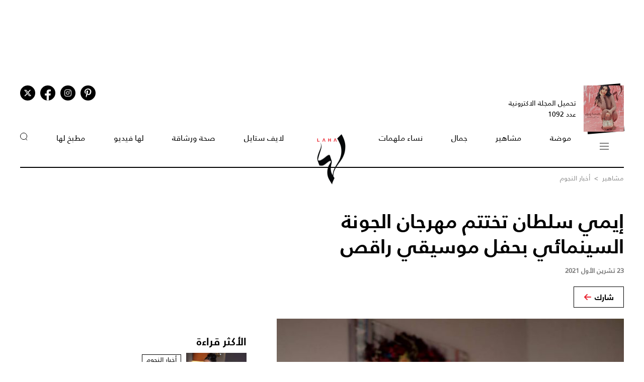

--- FILE ---
content_type: text/html; charset=UTF-8
request_url: https://www.lahamag.com/article/174482-%D8%A5%D9%8A%D9%85%D9%8A-%D8%B3%D9%84%D8%B7%D8%A7%D9%86-%D8%AA%D8%AE%D8%AA%D8%AA%D9%85-%D9%85%D9%87%D8%B1%D8%AC%D8%A7%D9%86-%D8%A7%D9%84%D8%AC%D9%88%D9%86%D8%A9-%D8%A7%D9%84%D8%B3%D9%8A%D9%86%D9%85%D8%A7%D8%A6%D9%8A-%D8%A8%D8%AD%D9%81%D9%84-%D9%85%D9%88%D8%B3%D9%8A%D9%82%D9%8A-%D8%B1%D8%A7%D9%82%D8%B5
body_size: 11974
content:
<!DOCTYPE html>
<html lang="ar">
  <head>
          
<title>إيمي سلطان تختتم مهرجان الجونة السينمائي بحفل موسيقي راقص | مجلة لها</title>
<meta name="title" content="إيمي سلطان تختتم مهرجان الجونة السينمائي بحفل موسيقي راقص | مجلة لها" />
<meta name="description" content="وضعت الفنانة إيمي سلطان لمستها الفنية في ختام فعاليات مهرجان الجونة السينمائي،  في حفل موسيقي استعراضي راقص مساء أمس..." />
<meta property="og:title" content="إيمي سلطان تختتم مهرجان الجونة السينمائي بحفل موسيقي راقص | مجلة لها" />
<meta property="og:description" content="وضعت الفنانة إيمي سلطان لمستها الفنية في ختام فعاليات مهرجان الجونة السينمائي،  في حفل موسيقي استعراضي راقص مساء أمس..." />
<meta property="og:type" content="article" />
<meta property="og:url" content="https://www.lahamag.com/article/174482-%D8%A5%D9%8A%D9%85%D9%8A-%D8%B3%D9%84%D8%B7%D8%A7%D9%86-%D8%AA%D8%AE%D8%AA%D8%AA%D9%85-%D9%85%D9%87%D8%B1%D8%AC%D8%A7%D9%86-%D8%A7%D9%84%D8%AC%D9%88%D9%86%D8%A9-%D8%A7%D9%84%D8%B3%D9%8A%D9%86%D9%85%D8%A7%D8%A6%D9%8A-%D8%A8%D8%AD%D9%81%D9%84-%D9%85%D9%88%D8%B3%D9%8A%D9%82%D9%8A-%D8%B1%D8%A7%D9%82%D8%B5" />
<link rel="canonical" href="https://www.lahamag.com/article/174482-%D8%A5%D9%8A%D9%85%D9%8A-%D8%B3%D9%84%D8%B7%D8%A7%D9%86-%D8%AA%D8%AE%D8%AA%D8%AA%D9%85-%D9%85%D9%87%D8%B1%D8%AC%D8%A7%D9%86-%D8%A7%D9%84%D8%AC%D9%88%D9%86%D8%A9-%D8%A7%D9%84%D8%B3%D9%8A%D9%86%D9%85%D8%A7%D8%A6%D9%8A-%D8%A8%D8%AD%D9%81%D9%84-%D9%85%D9%88%D8%B3%D9%8A%D9%82%D9%8A-%D8%B1%D8%A7%D9%82%D8%B5" />
<meta property="og:image" content="https://s.lahamag.com/storage/attachments/174/2D4A3220_371556.jpg/r/1200/2D4A3220_371556.jpg" />
<meta property="og:site_name" content="Laha Magazine" />
<meta name="twitter:card" content="summary_large_image">
<meta name="twitter:site" content="@LahaMagonline">
<meta name="twitter:title" content="إيمي سلطان تختتم مهرجان الجونة السينمائي بحفل موسيقي راقص | مجلة لها">
<meta name="twitter:description" content="وضعت الفنانة إيمي سلطان لمستها الفنية في ختام فعاليات مهرجان الجونة السينمائي،  في حفل موسيقي استعراضي راقص مساء أمس...">
<meta name="twitter:image" content="https://s.lahamag.com/storage/attachments/174/2D4A3220_371556.jpg/r/1200/2D4A3220_371556.jpg">
<link rel="image_src" href="https://s.lahamag.com/storage/attachments/174/2D4A3220_371556.jpg/r/1200/2D4A3220_371556.jpg" />
<link rel="preload" fetchpriority="high" as="image" href="https://s.lahamag.com/storage/attachments/174/2D4A3220_371556.jpg/r/1200/2D4A3220_371556.jpg" imagesrcset="https://s.lahamag.com/storage/attachments/174/2D4A3220_371556.jpg/r/640/2D4A3220_371556.jpg 640w, https://s.lahamag.com/storage/attachments/174/2D4A3220_371556.jpg/r/1200/2D4A3220_371556.jpg 1200w, https://s.lahamag.com/storage/attachments/174/2D4A3220_371556.jpg/r/1920/2D4A3220_371556.jpg 1920w" imagesizes="(max-width: 600px) 80vw, 50vw">
<meta name="robots" content="max-image-preview:large">
    
    <meta charset="UTF-8" />
    <meta name="viewport" content="width=device-width, initial-scale=1.0" />
    <link rel="stylesheet" type="text/css" href="/assets/css/main.css?271" />
    <link rel="icon" href="/assets/images/favicon.png" type="image/x-icon" />
    <link rel="apple-touch-icon" sizes="57x57" href="/assets/favicon/apple-icon-57x57.png">
    <link rel="apple-touch-icon" sizes="60x60" href="/assets/favicon/apple-icon-60x60.png">
    <link rel="apple-touch-icon" sizes="72x72" href="/assets/favicon/apple-icon-72x72.png">
    <link rel="apple-touch-icon" sizes="76x76" href="/assets/favicon/apple-icon-76x76.png">
    <link rel="apple-touch-icon" sizes="114x114" href="/assets/favicon/apple-icon-114x114.png">
    <link rel="apple-touch-icon" sizes="120x120" href="/assets/favicon/apple-icon-120x120.png">
    <link rel="apple-touch-icon" sizes="144x144" href="/assets/favicon/apple-icon-144x144.png">
    <link rel="apple-touch-icon" sizes="152x152" href="/assets/favicon/apple-icon-152x152.png">
    <link rel="apple-touch-icon" sizes="180x180" href="/assets/favicon/apple-icon-180x180.png">
    <link rel="icon" type="image/png" sizes="192x192" href="/assets/favicon/android-icon-192x192.png?1">
    <link rel="icon" type="image/png" sizes="32x32" href="/assets/favicon/favicon-32x32.png">
    <link rel="icon" type="image/png" sizes="96x96" href="/assets/favicon/favicon-96x96.png">
    <link rel="icon" type="image/png" sizes="16x16" href="/assets/favicon/favicon-16x16.png">
    <link rel="manifest" href="/assets/favicon/manifest.json">
    <meta name="msapplication-TileColor" content="#ffffff">
    <meta name="msapplication-TileImage" content="/assets/favicon/ms-icon-144x144.png">
    <meta name="theme-color" content="#ffffff">
    <meta property="fb:app_id" content="306312436238820" />

    <link rel="preconnect" href="https://fundingchoicesmessages.google.com">
    <link rel="preconnect" href="https://cdnjs.cloudflare.com">
    <link rel="preconnect" href="https://ajax.googleapis.com">

    <link rel="preload" href="https://ajax.googleapis.com/ajax/libs/jquery/3.6.4/jquery.min.js" as="script">
    <link rel="preload" href="/assets/js/owl.carousel.min.js" as="script">
    <link rel="preload" href="https://cdnjs.cloudflare.com/ajax/libs/slick-carousel/1.8.1/slick.min.js" as="script">
    <link rel="preload" href="/assets/js/is-in-viewport/isInViewport.min.js" as="script">
    <link rel="preload" href="/assets/js/main.js?111" as="script">
    
        <!-- Google tag (gtag.js) -->
        <script async src="https://www.googletagmanager.com/gtag/js?id=G-53S8G9SK08"></script>
        <script>
            window.dataLayer = window.dataLayer || [];
            function gtag(){dataLayer.push(arguments);}
            gtag('js', new Date());
            gtag('config', 'G-53S8G9SK08');
        </script>
    

          <script type="text/javascript">
          var _paq = _paq || [];
          /* tracker methods like "setCustomDimension" should be called before "trackPageView" */
          _paq.push(["setCookieDomain", "*.lahamag.com"]);
                    _paq.push(['trackPageView', document.title, { dimension1: '70',dimension2:'مشاهير',dimension3:'0',dimension4: '1'}]);
                    _paq.push(['enableLinkTracking']);
          _paq.push(['enableHeartBeatTimer']);
          (function() {
              var u="https://analytics-cms.whitebeard.me/";
              _paq.push(['setTrackerUrl', u+'piwik.php']);
              _paq.push(['setSiteId', '12']);
              var d=document, g=d.createElement('script'), s=d.getElementsByTagName('script')[0];
              g.type='text/javascript'; g.async=true; g.defer=true; g.src=u+'piwik.js'; s.parentNode.insertBefore(g,s);
          })();
      </script>
        <script>
      const loadScript = src => {
        return new Promise((resolve, reject) => {
          const script = document.createElement('script')
          script.type = 'text/javascript'
          script.onload = resolve
          script.onerror = reject
          script.src = src
          document.head.append(script)
        })
      };  

      var signal = {"User":{"UserId":"","Country":""},"Content":{"Topic":"\u0645\u0634\u0627\u0647\u064a\u0631","sTopic":[" \u0623\u062e\u0628\u0627\u0631 \u0627\u0644\u0646\u062c\u0648\u0645"],"Keywords":"\u0625\u064a\u0645\u064a \u0633\u0644\u0637\u0627\u0646, \u0645\u0647\u0631\u062c\u0627\u0646 \u0627\u0644\u062c\u0648\u0646\u0629 \u0627\u0644\u0633\u064a\u0646\u0645\u0627\u0626\u064a, \u0645\u0647\u0631\u062c\u0627\u0646 \u0627\u0644\u062c\u0648\u0646\u0629","ArticleId":"174482","ArticleTitle":"\u0625\u064a\u0645\u064a \u0633\u0644\u0637\u0627\u0646 \u062a\u062e\u062a\u062a\u0645 \u0645\u0647\u0631\u062c\u0627\u0646 \u0627\u0644\u062c\u0648\u0646\u0629 \u0627\u0644\u0633\u064a\u0646\u0645\u0627\u0626\u064a \u0628\u062d\u0641\u0644 \u0645\u0648\u0633\u064a\u0642\u064a \u0631\u0627\u0642\u0635","ArticleAuthorName":null,"ArticlePublishDate":"2021-10-23T09:13:00+03:00","ContentType":"article","SearchTerm":null,"Platform":"web","IsVideo":null,"CategoryId":"70","PollId":null,"QuizId":null},"Page":{"ChannelLevel1":"Celebrities","ChannelLevel2":"News"}}    </script>

                <script async="" id="gpt" src="//securepubads.g.doubleclick.net/tag/js/gpt.js"></script>
    
    
    <script src="https://cdn.onesignal.com/sdks/web/v16/OneSignalSDK.page.js" defer></script>
    <script>
      window.OneSignalDeferred = window.OneSignalDeferred || [];
      OneSignalDeferred.push(async function(OneSignal) {
        await OneSignal.init({
          appId: "54765dc8-e62a-4987-a56f-c6a2aa059aac",
          safari_web_id: "web.onesignal.auto.66c6cf5f-f4e2-4fcc-bb6d-d84762ec1541",
          notifyButton: {
            enable: true,
          },
        });
      });
    </script>
    
</head>
<body>
        <!-- Google Tag Manager (noscript) -->
    <noscript
      ><iframe
        src="https://www.googletagmanager.com/ns.html?id=GTM-NTCDNLMK"
        height="0"
        width="0"
        style="display: none; visibility: hidden"
      ></iframe
    ></noscript>
    <!-- End Google Tag Manager (noscript) -->
        <header>
            <div class="advertisement responsive leaderboard desktop header-leaderboard" data-id="Leaderboard" data-platform="desktop" style="min-height: 90px"></div>
        <div class="advertisement responsive leaderboard mobile header-leaderboard" data-id="Leaderboard" data-platform="mobile" style="min-height: 100px"></div>
        
    <nav class="main-container desktop_nav inside_page
    nav-border">
        <div class="social_media">
                                                <a href="https://s.lahamag.com/storage/pdfs/2026/422_file1_837d49f2d60219995c6cb4a9de4e12b1.pdf?3" class="book" target="_blank">
                <div class="main_image">
                    <img src="/assets/images/black.webp" title="black-background" alt="black-background" loading="lazy">
                    <img src="https://s.lahamag.com/storage/pdfs/2026/162472914125082481.jpg/r/300/image.jpg" alt="المجلة الالكترونية العدد 1092" loading="lazy" title="المجلة الالكترونية العدد 1092">
                </div>
                <p>تحميل المجلة الاكترونية
                    عدد 1092</p>
            </a>
                                    <ul class="social_media_icons">
                <li>
                        <a href="https://www.pinterest.com/lahamagazine" target="_blank" aria-label="Follow us on Pinterest"><i class="fa-brands fa-pinterest-p"></i></a>
                </li>
                <li>
                        <a href="https://www.instagram.com/lahamag/" target="_blank" aria-label="Follow us on Instagram"><i class="fa-brands fa-instagram"></i></a>
                </li>
                <li class="facebook">
                        <a href="https://www.facebook.com/lahamag" target="_blank" aria-label="Follow us on Facebook"><i class="fa-brands fa-facebook-f"></i></a>
                </li>
                <li>
                        <a href="https://twitter.com/LahaMagonline" target="_blank" aria-label="Follow us on Twitter"><i class="fa-brands fa-x-twitter"></i></a>
                </li>
            </ul>
        </div>

        <ul class="menu_items">
            <li class="menu">
                <div class="top-nav">
                    <img src="/assets/images/menu2.svg?1" title="menu" alt="menu" loading="lazy" class="burger-menu">
                </div>
            </li>
            <!--  -->
            <li><a href="/category/48-موضة">موضة</a></li>
            <li><a href="/category/65-مشاهير">مشاهير</a></li>
            <li><a href="/category/68-جمال">جمال</a></li>
            <li><a href="/category/333-نساء-ملهمات">نساء ملهمات</a></li>
            <li><a href="/"><img src="/assets/images/laha-logo-small.png" alt="laha logo" title="laha logo" class="header_logo" width="75" height="110"></a></li>
            <li><a href="/category/288-لايف-ستايل">لايف ستايل</a></li>
            <li><a href="/category/47-صحة">صحة ورشاقة</a></li>
            <li><a href="/category/218-فيديو-لها">لها فيديو</a></li>
            <li><a href="/category/49-مطبخ-لها">مطبخ لها</a></li>
            <li><button type="button" id="search_button"><img src="/assets/images/search_icon.svg" alt="search_icon" width="15" height="16"></button></li>
        </ul>
    </nav>
    <nav class="mobile_nav main-container">
        <img src="/assets/images/menu2.svg?1" loading="lazy" alt="mobile menu" title="mobile menu" class="mobile_burger_menu" width="27" height="21" id="mobile-burger-menu">
        <img src="/assets/images/close.svg" loading="lazy" alt="close" title="close"  style="width: 27px;display: none;"  class="mobile_burger_menu" id="mobile_close_menu">
        <a href="/">
            <img src="/assets/images/laha-logo-small.png" width="62" height="108" title="laha logo" alt="laha logo" loading="lazy" class="header_logo">
        </a>
        <button type="button" class="search_icon">
            <img src="/assets/images/search_icon.svg" title="بحث" alt="بحث" width="21" height="22" loading="lazy">
        </button>
    </nav>
    <div class="mobile_menu">
                                <a href="https://s.lahamag.com/storage/pdfs/2026/422_file1_837d49f2d60219995c6cb4a9de4e12b1.pdf?3" class="book" target="_blank">
            <div class="main_image">
                <img loading="lazy" src="/assets/images/black.webp" alt="black" title="black">
                <img loading="lazy" src="https://s.lahamag.com/storage/pdfs/2026/162472914125082481.jpg/r/300/image.jpg" alt="file" title="file">
            </div>
            <p>تحميل المجلة الاكترونية
                عدد 1092</p>
        </a>
                        <ul class="mobile_menu_links">
            <li class="mobile_menu_links_item">
                <a href="/category/48-موضة">موضة</a>
                <div class="submenu">
                    <ul>
                        <li><a href="/category/322-أزياء">أزياء</a></li>
                        <li><a href="/category/323-أسابيع-أزياء">أسابيع الموضة</a></li>
                        <li><a href="/category/58-عروض-أزياء">عروض أزياء</a></li>
                        <li><a href="/category/56-أخبار-الموضة">أخبار الموضة</a></li>
                        <li><a href="/category/104-ساعات-ومجوهرات">ساعات ومجوهرات</a></li>
                    </ul>
                    <ul>
                        <li><a href="/category/87-اكسسوارات">اكسسوارات</a></li>
                        <li><a href="/category/57-إطلالات-المشاهير">إطلالات المشاهير</a></li>
                        <li><a href="/category/142-له">له</a></li>
                        <li><a href="/category/1-عروس-لها">عروس لها</a></li>
                    </ul>
                </div>
            </li>
            <li class="mobile_menu_links_item">
                <a href="/category/65-مشاهير">مشاهير</a>
                <div class="submenu">
                    <ul>
                        <li><a href="/category/70-أخبار-النجوم">أخبار النجوم</a></li>
                        <li><a href="/category/327-عائلات-ملكية">عائلات ملكية</a></li>
                        <li><a href="/category/328-مشاهير-العرب">مشاهير العرب</a></li>
                        <li><a href="/category/329-مشاهير-العالم">مشاهير العالم</a></li>
                        <li><a href="/category/127-مقابلات">مقابلات</a></li>
                    </ul>
                    <ul>
                        <li><a href="/category/286-سينما-ومسلسلات">سينما ومسلسلات</a></li>
                    </ul>
                </div>
            </li>
            <li class="mobile_menu_links_item">
                <a href="/category/68-جمال">جمال</a>
                <div class="submenu">
                    <ul>
                        <li><a href="/category/331-صيحات-جمالية">صيحات جمالية</a></li>
                        <li><a href="/category/86-بشرتك">بشرتك</a></li>
                        <li><a href="/category/194-مكياجك">مكياجك</a></li>
                        <li><a href="/category/133-عطور-ومستحضرات">عطور ومستحضرات</a></li>
                        <li><a href="/category/81-نصائح-جمالية">نصائح جمالية</a></li>
                    </ul>
                </div>
            </li>
            <li class="mobile_menu_links_item">
                <a href="/category/333-نساء-ملهمات">نساء ملهمات</a>
                <div class="submenu">
                    <ul>
                        <li><a href="/category/334-قصة-نجاح">قصة نجاح</a></li>
                        <li><a href="/category/335-قضايا-المرأة">قضايا المرأة</a></li>
                    </ul>
                </div>
            </li>
            <li class="mobile_menu_links_item">
                <a href="/category/288-لايف-ستايل">لايف ستايل</a>
                <div class="submenu">
                    <ul>
                        <li><a href="/category/50-ديكور">ديكور</a></li>
                        <li><a href="/category/7-سياحة-وسفر">سياحة وسفر</a></li>
                        <li><a href="/category/6-ثقافة-وفنون">ثقافة وفنون</a></li>
                        <!-- <li><a href="/category/353-تكنولوجيا">تكنولوجيا</a></li> -->
                        <li><a href="/category/45-أبراج">أبراج</a></li>
                    </ul>
                </div>
            </li>
            <li class="mobile_menu_links_item">
                <a href="/category/47-صحة">صحة ورشاقة</a>
                <div class="submenu">
                    <ul>
                        <li><a href="/category/289-الحمل-والآمومة">الحمل والآمومة</a></li>
                        <li><a href="/category/165-تغذية">تغذية</a></li>
                        <li><a href="/category/112-صحة-عامة">صحة عامة</a></li>
                    </ul>
                </div>
            </li>
            <li class="mobile_menu_links_item">
                <a href="/category/218-فيديو-لها">لها فيديو</a>
                <div class="submenu">
                    <ul>
                        <li><a href="/category/346-exclusives">Exclusives</a></li>
                        <li><a href="/category/352-موضة">موضة</a></li>
                        <li><a href="/category/353-جمال">جمال</a></li>
                        <li><a href="/category/347-مشاهير-وفن">مشاهير وفن</a></li>
                        <li><a href="/category/127-مقابلات">مقابلات</a></li>
                    </ul>
                </div>
            </li>
            <li class="mobile_menu_links_item">
                <a href="/category/49-مطبخ-لها">مطبخ لها</a>
                <div class="submenu">
                    <ul>
                        <li><a href="/category/89-وصفات-سهلة">وصفات سهلة</a></li>
                        <li><a href="/category/349-وصفات-صحية">وصفات صحية</a></li>
                        <li><a href="/category/350-وصفات-بالفيديو">وصفات بالفيديو</a></li>
                        <li><a href="/category/249-رمضانيات">رمضانيات</a></li>
                        <li><a href="/category/94-نصائح-وإرشادات">نصائح شيف</a></li>
                    </ul>
                </div>
            </li>
        </ul>
        <ul class="privacy_links">
            <li><a href="/privacy">سياسة الخصوصية</a></li>
            <li><a href="/subscribe"><img src="/assets/images/left_arrow.svg" alt="left arrow" title="left arrow" loading="lazy">إشترك</a></li>
            <li><a href="/yourAds"><img src="/assets/images/left_arrow.svg" alt="left arrow" title="left arrow" loading="lazy">أعلن معنا</a></li>
        </ul>
        <ul class="social_media_icons">
            <li>
                <a href="https://www.pinterest.com/lahamagazine" target="_blank"><i class="fa-brands fa-pinterest-p"></i></a>
            </li>
            <li>
                <a href="https://www.instagram.com/lahamag/"><i class="fa-brands fa-instagram"></i></a>
            </li>
            <li class="facebook">
                <a href="https://www.facebook.com/lahamag" target="_blank"><i class="fa-brands fa-facebook-f"></i></a>
            </li>
            <li>
                <a href="https://twitter.com/LahaMagonline" target="_blank"><i class="fa-brands fa-x-twitter"></i></a>
            </li>
        </ul>
    </div>
</header>
<div class="search_section">
    <form action="/search" method="get">
                <input type="text" name="q" placeholder="اكتب هنا عن ماذا تبحث" id="search-input" />
                <a href="#" class="search_button submit">بحث</a>
    </form>
</div>
<div class="desktop_submenu">
    <div class="toggle_menu_header">
        <div class="top-nav menu">
            <img src="/assets/images/x.svg" alt="x close" title="x close" loading="lazy">
        </div>
        <ul class="social_media_icons">
            <li>
                <a href="https://www.pinterest.com/lahamagazine" target="_blank"><i class="fa-brands fa-pinterest-p"></i></a>
            </li>
            <li>
                <a href="https://www.instagram.com/lahamag/"><i class="fa-brands fa-instagram"></i></a>
            </li>
            <li class="facebook">
                <a href="https://www.facebook.com/lahamag" target="_blank"><i class="fa-brands fa-facebook-f"></i></a>
            </li>
            <li>
                <a href="https://twitter.com/LahaMagonline" target="_blank"><i class="fa-brands fa-x-twitter"></i></a>
            </li>
        </ul>
    </div>
    <div class="menu_header">
        <form action="/search" method="get" class="header_search_menu">
                        <input type="text" name="q" placeholder="اكتب هنا عن ماذا تبحث" id="search-input" />
                        <a href="#" class="submit">بحث</a>
        </form>
        <a href="" class="menu_logo"><img loading="lazy" src="/assets/images/laha-logo-small.png" alt="laha logo" title="laha logo" class="header_logo" width="75" height="118"></a>
        <ul>
            <li><a href="/privacy">سياسة الخصوصية</a></li>
            <li><a href="/subscribe"><img loading="lazy" src="/assets/images/left_arrow.svg" alt="left arrow" title="left arrow">إشترك</a></li>
            <li><a href="/yourAds"><img loading="lazy" src="/assets/images/left_arrow.svg" alt="left arrow" title="left arrow">أعلن معنا</a></li>
        </ul>
    </div>
    <div class="desktop_submenu_container">
        <div class="submenu_items">
            <ul>
                <li><a href="/category/48-موضة">موضة</a></li>
                <li><a href="/category/322-أزياء">أزياء</a></li>
                <li><a href="/category/323-أسابيع-أزياء">أسابيع الموضة</a></li>
                <li><a href="/category/58-عروض-أزياء">عروض أزياء</a></li>
                <li><a href="/category/56-أخبار-الموضة">أخبار الموضة</a></li>
                <li><a href="/category/104-ساعات-ومجوهرات">ساعات ومجوهرات</a></li>
                <li><a href="/category/87-اكسسوارات">اكسسوارات</a></li>
                <li><a href="/category/57-إطلالات-المشاهير">إطلالات المشاهير</a></li>
                <li><a href="/category/142-له">له</a></li>
                <li><a href="/category/1-عروس-لها">عروس لها</a></li>
            </ul>
            <ul>
                <li><a href="/category/65-مشاهير">مشاهير</a></li>
                <li><a href="/category/70-أخبار-النجوم">أخبار النجوم</a></li>
                <li><a href="/category/327-عائلات-ملكية">عائلات ملكية</a></li>
                <li><a href="/category/328-مشاهير-العرب">مشاهير العرب</a></li>
                <li><a href="/category/329-مشاهير-العالم">مشاهير العالم</a></li>
                <li><a href="/category/127-مقابلات">مقابلات</a></li>
                <li><a href="/category/286-سينما-ومسلسلات">سينما ومسلسلات</a></li>
            </ul>
            <ul>
                <li><a href="/category/68-جمال">جمال</a></li>
                <li><a href="/category/331-صيحات-جمالية">صيحات جمالية</a></li>
                <li><a href="/category/86-بشرتك">بشرتك</a></li>
                <li><a href="/category/194-مكياجك">مكياجك</a></li>
                <li><a href="/category/133-عطور-ومستحضرات">عطور ومستحضرات</a></li>
                <li><a href="/category/81-نصائح-جمالية">نصائح جمالية</a></li>
            </ul>
            <ul>
                <li><a href="/category/333-نساء-ملهمات">نساء ملهمات</a></li>
                <li><a href="/category/334-قصة-نجاح">قصة نجاح</a></li>
                <li><a href="/category/335-قضايا-المرأة">قضايا المرأة</a></li>
            </ul>
            <ul>
                <li><a href="/category/288-لايف-ستايل">لايف ستايل</a></li>
                <li><a href="/category/50-ديكور">ديكور</a></li>
                <li><a href="/category/7-سياحة-وسفر">سياحة وسفر</a></li>
                <li><a href="/category/6-ثقافة-وفنون">ثقافة وفنون</a></li>
                <li><a href="/category/45-أبراج">أبراج</a></li>
            </ul>
            <ul>
                <li><a href="/category/47-صحة">صحة ورشاقة</a></li>
                <li><a href="/category/289-الحمل-والآمومة">الحمل والآمومة</a></li>
                <li><a href="/category/165-تغذية">تغذية</a></li>
                <li><a href="/category/112-صحة-عامة">صحة عامة</a></li>
            </ul>
            <ul>
                <li><a href="/category/218-فيديو-لها">لها فيديو</a></li>
                <li><a href="/category/346-exclusives">Exclusives</a></li>
                <li><a href="/category/352-موضة">موضة</a></li>
                <li><a href="/category/353-جمال">جمال</a></li>
                <li><a href="/category/347-مشاهير-وفن">مشاهير وفن</a></li>
                <li><a href="/category/127-مقابلات">مقابلات</a></li>
            </ul>
            <ul>
                <li><a href="/category/49-مطبخ-لها">مطبخ لها</a></li>
                <li><a href="/category/89-وصفات-سهلة">وصفات سهلة</a></li>
                <li><a href="/category/349-وصفات-صحية">وصفات صحية</a></li>
                <li><a href="/category/350-وصفات-بالفيديو">وصفات بالفيديو</a></li>
                <li><a href="/category/249-رمضانيات">رمضانيات</a></li>
                <li><a href="/category/94-نصائح-وإرشادات">نصائح شيف</a></li>
            </ul>
            <ul>
                <li><a href="#">المزيد عن لها</a></li>
                <li><a href="/pdf">أعداد لها</a></li>
                <li><a href="/about">عن لها</a></li>
                <li><a href="/contact">إتصل بنا</a></li>
            </ul>

             
                                    <a href="https://s.lahamag.com/storage/pdfs/2026/422_file1_837d49f2d60219995c6cb4a9de4e12b1.pdf?3" class="magazine" target="_blank">
                <h4>المجلة الاكترونية</h4>
                <p>عدد 1092</p>
                <img src="https://s.lahamag.com/storage/pdfs/2026/162472914125082481.jpg" title="المجلة" alt="المجلة" loading="lazy">
            </a>
                                </div>
        <div class="most_read">
            <h4>الأكثر قراءة</h4>
                                    <a href="https://www.lahamag.com/article/233818-%D9%82%D8%B1%D8%A7%D8%B1-%D8%AD%D8%A7%D8%B3%D9%85-%D9%85%D9%86-%D9%84%D9%82%D8%A7%D8%A1-%D8%A7%D9%84%D8%AE%D9%85%D9%8A%D8%B3%D9%8A-%D8%A8%D8%B9%D8%AF-%D8%A3%D8%B2%D9%85%D8%A9-%D8%A7%D8%B1%D8%AA%D8%A8%D8%A7%D8%B7-%D8%B2%D9%88%D8%AC%D9%87%D8%A7-%D9%85%D8%AD%D9%85%D8%AF-%D8%B9%D8%A8%D8%AF-%D8%A7%D9%84%D9%85%D9%86%D8%B5%D9%81">
                                <img src="https://s.lahamag.com/storage/attachments/233/Bethechangethatyouwishtoseeintheworld-MahatmaGandhi_521198.jpg/r/300/Bethechangethatyouwishtoseeintheworld-MahatmaGandhi_521198.jpg" alt="لقاء الخميسي تسامح زوجها وتوجه رسالة مؤثرة" title="لقاء الخميسي تسامح زوجها وتوجه رسالة مؤثرة" loading="lazy">
                                <p class="image_caption">لقاء الخميسي تسامح زوجها وتوجه رسالة مؤثرة</p>
            </a>
                        <a href="https://www.lahamag.com/article/233645-%D8%A3%D8%B3%D9%84%D9%88%D8%A8-%D8%A7%D9%84%D9%85%D9%84%D9%83%D8%A9-%D8%B1%D8%A7%D9%86%D9%8A%D8%A7-%D8%A7%D9%84%D8%B9%D8%A8%D8%AF%D8%A7%D9%84%D9%84%D9%87-%D8%A8%D8%A7%D9%84%D8%A3%D8%B2%D9%8A%D8%A7%D8%A1-%D8%A7%D9%84%D8%B9%D8%B5%D8%B1%D9%8A%D8%A9-%D8%A3%D9%86%D8%A7%D9%82%D8%A9-%D8%B0%D9%83%D9%8A%D8%A9-%D8%AA%D8%AA%D9%82%D9%86-%D9%82%D9%88%D8%A7%D8%B9%D8%AF%D9%87%D8%A7">
                                <img src="https://s.lahamag.com/storage/attachments/233/486598.jpg/r/300/486598.jpg" alt="الملكة رانيا العبدالله… عندما تلتقي العصرية بالرقي الملكي" title="الملكة رانيا العبدالله… عندما تلتقي العصرية بالرقي الملكي" loading="lazy">
                                <p class="image_caption">الملكة رانيا العبدالله… عندما تلتقي العصرية...</p>
            </a>
                        <a href="https://www.lahamag.com/article/233801-%D8%B4%D9%8A%D8%B1%D9%8A-%D8%B9%D8%A7%D8%AF%D9%84-%D8%AA%D8%AB%D9%8A%D8%B1-%D8%A7%D9%84%D8%AC%D8%AF%D9%84-%D8%A8%D8%A5%D8%B7%D9%84%D8%A7%D9%84%D8%AA%D9%87%D8%A7-%D8%A7%D9%84%D8%AC%D8%B1%D9%8A%D8%A6%D8%A9-%D9%81%D9%8A-%D8%AD%D9%81%D9%84-joy-awards-2026">
                                <img src="https://s.lahamag.com/storage/attachments/233/567735131_18537245914013779_7286175860616537459_n_452255.jpg/r/300/567735131_18537245914013779_7286175860616537459_n_452255.jpg" alt="تفاعل كبير مع فستان شيري عادل الجريء" title="تفاعل كبير مع فستان شيري عادل الجريء" loading="lazy">
                                <p class="image_caption">تفاعل كبير مع فستان شيري عادل الجريء</p>
            </a>
                        <a href="https://www.lahamag.com/article/233809-%D9%84%D9%8A%D9%84%D9%89-%D8%B9%D9%84%D9%88%D9%8A-%D8%AA%D9%88%D8%AC%D9%87-%D8%B1%D8%B3%D8%A7%D8%A6%D9%84-%D8%A7%D9%84%D9%89-%D9%85%D9%8A-%D8%B9%D8%B2-%D8%A7%D9%84%D8%AF%D9%8A%D9%86-%D9%88%D8%A3%D9%86%D8%BA%D8%A7%D9%85-%D9%81%D9%8A-%D9%8A%D9%88%D9%85-%D9%85%D9%8A%D9%84%D8%A7%D8%AF%D9%87%D9%85%D8%A7">
                                <img src="https://s.lahamag.com/storage/attachments/233/33_415152.jpg/r/300/33_415152.jpg" alt="ليلى علوي تحتفل بميلاد أنغام ومي عز الدين بطريقتها الخاصة" title="ليلى علوي تحتفل بميلاد أنغام ومي عز الدين بطريقتها الخاصة" loading="lazy">
                                <p class="image_caption">ليلى علوي تحتفل بميلاد أنغام ومي عز الدين...</p>
            </a>
                        <a href="https://www.lahamag.com/article/233774-%D9%85%D9%86%D8%A9-%D8%B4%D9%84%D8%A8%D9%8A-%D8%AA%D8%B9%D9%84%D9%82-%D8%B9%D9%84%D9%89-%D8%B1%D8%AF%D9%88%D8%AF-%D9%81%D8%B9%D9%84-%D8%A7%D9%84%D8%AC%D9%85%D9%87%D9%88%D8%B1-%D8%B9%D9%84%D9%89-%D8%B2%D9%88%D8%A7%D8%AC%D9%87%D8%A7">
                                <img src="https://s.lahamag.com/storage/attachments/233/1_375731.jpg/r/300/1_375731.jpg" alt="منة شلبي: أحب الذهاب مع زوجي الى كل الأماكن" title="منة شلبي: أحب الذهاب مع زوجي الى كل الأماكن" loading="lazy">
                                <p class="image_caption">منة شلبي: أحب الذهاب مع زوجي الى كل الأماكن</p>
            </a>
                    </div>
    </div>
</div>    <script type="application/ld+json">
    {
    "@context": "https://schema.org/",
    "@type": "NewsArticle",
    "headline": "إيمي سلطان تختتم مهرجان الجونة السينمائي بحفل موسيقي راقص",
    "articleSection": " أخبار النجوم",
    "isAccessibleForFree": true,
    "mainEntityOfPage": {
        "@type": "WebPage",
        "@id": "https://www.lahamag.com/article/174482-%D8%A5%D9%8A%D9%85%D9%8A-%D8%B3%D9%84%D8%B7%D8%A7%D9%86-%D8%AA%D8%AE%D8%AA%D8%AA%D9%85-%D9%85%D9%87%D8%B1%D8%AC%D8%A7%D9%86-%D8%A7%D9%84%D8%AC%D9%88%D9%86%D8%A9-%D8%A7%D9%84%D8%B3%D9%8A%D9%86%D9%85%D8%A7%D8%A6%D9%8A-%D8%A8%D8%AD%D9%81%D9%84-%D9%85%D9%88%D8%B3%D9%8A%D9%82%D9%8A-%D8%B1%D8%A7%D9%82%D8%B5"
    },
    "inLanguage": "ar",
    "dateModified": "2021-10-23T09:13:00+03:00",
    "datePublished": "2021-10-23T09:13:00+03:00",
    "sameAs": [
        "https://x.com/LahaMagonline",
        "https://www.facebook.com/lahamag",
        "https://www.instagram.com/lahamag/",
        "https://www.pinterest.com/lahamagazine/"
    ],
    "author": {
        "@type": "Person",
        "name": "مجلة لها",
        "url": "https://www.lahamag.com/"
    },
    "publisher": {
        "@type": "Organization",
        "name": "مجلة لها",
        "logo": {
            "@type": "ImageObject",
            "url": "https://www.lahamag.com/assets/images/main-logo.png",
            "width": 500,
            "height": 270
        }
    },
    "hasPart": [
        {
            "@type": "WebPageElement",
            "isAccessibleForFree": true,
            "cssSelector": ".article-container"
        }
    ],
    "url": "https://www.lahamag.com/article/174482-%D8%A5%D9%8A%D9%85%D9%8A-%D8%B3%D9%84%D8%B7%D8%A7%D9%86-%D8%AA%D8%AE%D8%AA%D8%AA%D9%85-%D9%85%D9%87%D8%B1%D8%AC%D8%A7%D9%86-%D8%A7%D9%84%D8%AC%D9%88%D9%86%D8%A9-%D8%A7%D9%84%D8%B3%D9%8A%D9%86%D9%85%D8%A7%D8%A6%D9%8A-%D8%A8%D8%AD%D9%81%D9%84-%D9%85%D9%88%D8%B3%D9%8A%D9%82%D9%8A-%D8%B1%D8%A7%D9%82%D8%B5",
    "description": "وضعت الفنانة إيمي سلطان لمستها الفنية في ختام فعاليات مهرجان الجونة السينمائي،  في حفل موسيقي استعراضي راقص مساء أمس الجمعة. وقدّمت سلطان عرض فني استعراضي مميز مزج بين الرقص المصري والرقصات الاستعراضي",
    "thumbnailUrl": "https://s.lahamag.com/storage/attachments/174/2D4A3220_371556.jpg/r/300/2D4A3220_371556.jpg",
    "image": [
        {
            "@type": "ImageObject",
            "url": "https://s.lahamag.com/storage/attachments/174/2D4A3220_371556.jpg",
            "width": 910,
            "height": 1365
        }
    ],
    "keywords": "إيمي سلطان, مهرجان الجونة السينمائي, مهرجان الجونة",
    "articleBody": "وضعت الفنانة إيمي سلطان لمستها الفنية في ختام فعاليات مهرجان الجونة السينمائي،  في حفل موسيقي استعراضي راقص مساء أمس الجمعة وقدّمت سلطان عرض فني استعراضي مميز مزج بين الرقص المصري والرقصات الاستعراضية والموسيقى الشرقية،  في إطار فعاليات حفل الختام الرسمي للنسخة الخامسة من المهرجان السينمائي الدولي في أول مشاركة فنية لها بالجونةومن ناحية أخرى،  أطلقت إيمي سلطان مبادرة تصنيف الرقص المصري كتراث شعبي عالمي في منظمة الأمم المتحدة للتربية والعلم والثقافة اليونسكو، ويهدف المشروع الثقافي لتقديم أرشيف مصور ومكتوب ومسجل لكافة أنواع الرقص الشرقي على مستوى محافظات وقرى مصر عبر الاستعانة بلجنة من الأساتذة الخبراء في التاريخ والفنون والأرشفة بعمل رحلة استكشافية في أنحاء مصر لتسجيل كافة أنواع الرقص الشعبي، سواء في الأفراح أو الاحتفالات الدينية والتقليدية من الصعيد للقاهرة لأسوان للإسكندرية مرورا بجميع القرى ودهاليز مصر الشعبيةوتأتي مبادرة تصنيف الرقص المصري في اليونسكو ضمن ثلاثة مشاريع تطلقها إيمي سلطان في مؤسستها الثقافية طرب التي تهدف لتغيير الصورة النمطية للرقص في عيون العامة،  باعتباره فن مصري أصيل وله تاريخ عريق وله أصول،  مثله مثل أنواع مختلفة من الرقص كالرقص المعاصر والباليه،  ومحاولة تغيير الصورة المشوهة عنه باعتباره حاجة عيب ومخصص لأماكن السهر،  مع سعيها لبناء أول أكاديمية لتعليم فنون الرقص الشرقي في العالم،  لتقديم صورة صحيحة لهذا الفن بالاستعانة بفريق من الأساتذة الأكاديميين وأساتذة الموسيقى العربية،  مع إعطاء مساحة من الحفلات وأماكن العروض الفنية لخريجيها عبر مشاريع موسيقية وغنائية تعتمد على الأداء الاستعراضي على مسارح الدولة وإيمي سلطان فنانة استعراضية متخصصة في الرقص الشرقي،  درست هندسة الديكور في بريطانيا وتابعت شغفها بالرقص بداية من دراسة الباليه في مصر قبل أن تقرر احتراف الرقص الشرقي،  وحققت شهرة عالمية بتخصصها في هذا الفن المصري عبر تقديمها محاضرات تعليمية للرقص في جامعة نيويورك الأمريكية، وتستعد حاليا لبناء أول أكاديمية لتعليم الرقص الشرقي مع تحضير مشروع موسيقي استعراضي عالمي يرتكز على إحياء أغنيات كوكب الشرق أم كلثوم بشكل عرض موسيقي يقدم في أنحاء أوروبا وصولا لمصر",
    "wordCount": 302
}
</script>

<section class="page">
    <article class="next-article-page "
        data-articleid="174482" data-slug="إيمي-سلطان-تختتم-مهرجان-الجونة-السينمائي-بحفل-موسيقي-راقص" data-signal='{"User":{"UserId":"","Country":""},"Content":{"Topic":"\u0645\u0634\u0627\u0647\u064a\u0631","sTopic":[" \u0623\u062e\u0628\u0627\u0631 \u0627\u0644\u0646\u062c\u0648\u0645"],"Keywords":"\u0625\u064a\u0645\u064a \u0633\u0644\u0637\u0627\u0646, \u0645\u0647\u0631\u062c\u0627\u0646 \u0627\u0644\u062c\u0648\u0646\u0629 \u0627\u0644\u0633\u064a\u0646\u0645\u0627\u0626\u064a, \u0645\u0647\u0631\u062c\u0627\u0646 \u0627\u0644\u062c\u0648\u0646\u0629","ArticleId":"174482","ArticleTitle":"\u0625\u064a\u0645\u064a \u0633\u0644\u0637\u0627\u0646 \u062a\u062e\u062a\u062a\u0645 \u0645\u0647\u0631\u062c\u0627\u0646 \u0627\u0644\u062c\u0648\u0646\u0629 \u0627\u0644\u0633\u064a\u0646\u0645\u0627\u0626\u064a \u0628\u062d\u0641\u0644 \u0645\u0648\u0633\u064a\u0642\u064a \u0631\u0627\u0642\u0635","ArticleAuthorName":null,"ArticlePublishDate":"2021-10-23T09:13:00+03:00","ContentType":"article","SearchTerm":null,"Platform":"web","IsVideo":null,"CategoryId":"70","PollId":null,"QuizId":null},"Page":{"ChannelLevel1":"Celebrities","ChannelLevel2":"News"}}'>
        <div class="article_page">
            
            <div class="breadcrumb main-container">
                                <a
                    href="https://www.lahamag.com/category/65-نجوم-و-مشاهير">مشاهير</a>
                &nbsp;>&nbsp;
                                <a href="https://www.lahamag.com/category/70-أخبار-النجوم"> أخبار النجوم</a>
            </div>
            <div class="article_page_grid">
                <div class="article-container">
                    <h1 class="main-container article_title">
                                                إيمي سلطان تختتم مهرجان الجونة السينمائي بحفل موسيقي راقص
                                            </h1>

                    <div class="article_date main-container">
                        <date>23 تشرين الأول 2021</date>                     </div>
                    <h2 class="main-container"></h2>
                    <a href="#" class="share_btn">شارك<i class="fa fa-arrow-left"></i></a>
                                                            <img fetchpriority="high" src="https://s.lahamag.com/storage/attachments/174/2D4A3220_371556.jpg/r/640/2D4A3220_371556.jpg"
                        srcset="https://s.lahamag.com/storage/attachments/174/2D4A3220_371556.jpg/r/640/2D4A3220_371556.jpg 640w, https://s.lahamag.com/storage/attachments/174/2D4A3220_371556.jpg/r/1200/2D4A3220_371556.jpg 1200w, https://s.lahamag.com/storage/attachments/174/2D4A3220_371556.jpg/r/1920/2D4A3220_371556.jpg 1920w"
                        sizes="(max-width: 600px) 80vw, 50vw" alt="إيمي سلطان تختتم مهرجان الجونة السينمائي بحفل موسيقي راقص" class="article_image"
                        title="إيمي سلطان تختتم مهرجان الجونة السينمائي بحفل موسيقي راقص" style="object-position: 50% 50%"                         width="910"                         height="1365" >
                                        <p class="inline-image-caption">
                        إيمي سلطان</p>                                                            <div class="text main-container ">
                        <p>وضعت الفنانة إيمي سلطان لمستها الفنية في ختام فعاليات مهرجان الجونة السينمائي،  في حفل موسيقي استعراضي راقص مساء أمس الجمعة. </p><div class="advertisement responsive mpu" data-id="MPU" data-platform="mobile" style="min-height: 250px;"></div><p>وقدّمت سلطان عرض فني استعراضي مميز مزج بين الرقص المصري والرقصات الاستعراضية والموسيقى الشرقية،  في إطار فعاليات حفل الختام الرسمي للنسخة الخامسة من المهرجان السينمائي الدولي في أول مشاركة فنية لها بالجونة.</p><p><br></p><p><div class="noReload embed inlineVideo" style="text-align: center"><iframe width="560" height="315" src="https://www.youtube.com/embed/baltMWGTiug?rel=0&enablejsapi=1&origin=https://www.lahamag.com" allow="accelerometer; autoplay; clipboard-write; encrypted-media; gyroscope; picture-in-picture; web-share" frameborder="0" allowfullscreen></iframe></div></p><p>ومن ناحية أخرى،  أطلقت إيمي سلطان مبادرة تصنيف الرقص المصري كتراث شعبي عالمي في منظمة الأمم المتحدة للتربية والعلم والثقافة "اليونسكو"، ويهدف المشروع الثقافي لتقديم أرشيف مصور ومكتوب ومسجل لكافة أنواع الرقص الشرقي على مستوى محافظات وقرى مصر عبر الاستعانة بلجنة من الأساتذة الخبراء في التاريخ والفنون والأرشفة بعمل رحلة استكشافية في أنحاء مصر لتسجيل كافة أنواع الرقص الشعبي، سواء في الأفراح أو الاحتفالات الدينية والتقليدية من الصعيد للقاهرة لأسوان للإسكندرية مرورا بجميع القرى ودهاليز مصر الشعبية.</p><p><br></p><p><img loading="lazy" class="inlineImage" src="https://static.lahamag.com/attachments/174/2D4A3146_244647.jpg"></p><p><img loading="lazy" class="inlineImage" src="https://static.lahamag.com/attachments/174/2D4A3099_699182.jpg"></p><p>وتأتي مبادرة تصنيف الرقص المصري في اليونسكو ضمن ثلاثة مشاريع تطلقها إيمي سلطان في مؤسستها الثقافية "طرب" التي تهدف لتغيير الصورة النمطية للرقص في عيون العامة،  باعتباره فن مصري أصيل وله تاريخ عريق وله أصول،  مثله مثل أنواع مختلفة من الرقص كالرقص المعاصر والباليه،  ومحاولة تغيير الصورة المشوهة عنه باعتباره "حاجة عيب" ومخصص لأماكن السهر،  مع سعيها لبناء أول أكاديمية لتعليم فنون الرقص الشرقي في العالم،  لتقديم صورة صحيحة لهذا الفن بالاستعانة بفريق من الأساتذة الأكاديميين وأساتذة الموسيقى العربية،  مع إعطاء مساحة من الحفلات وأماكن العروض الفنية لخريجيها عبر مشاريع موسيقية وغنائية تعتمد على الأداء الاستعراضي على مسارح الدولة. </p><div class="advertisement responsive mpu" data-id="MPU1" data-platform="mobile" style="min-height: 250px;"></div><p>وإيمي سلطان فنانة استعراضية متخصصة في الرقص الشرقي،  درست هندسة الديكور في بريطانيا وتابعت شغفها بالرقص بداية من دراسة الباليه في مصر قبل أن تقرر احتراف الرقص الشرقي،  وحققت شهرة عالمية بتخصصها في هذا الفن المصري عبر تقديمها محاضرات تعليمية للرقص في جامعة نيويورك الأمريكية، وتستعد حاليا لبناء أول أكاديمية لتعليم الرقص الشرقي مع تحضير مشروع موسيقي استعراضي عالمي يرتكز على إحياء أغنيات كوكب الشرق أم كلثوم بشكل عرض موسيقي يقدم في أنحاء أوروبا وصولا لمصر.<br></p>

                                                                                                                                                                                                
                                                <div class="related_articles">
                            <h3>مقالات ذات صلة</h3>
                            <div class="related_articles_grid">
                                                                 <a href="https://www.lahamag.com/article/233475-%D8%A3%D8%AD%D9%85%D8%AF-%D9%85%D8%A7%D9%84%D9%83-%D9%8A%D9%83%D8%B4%D9%81-%D8%AA%D9%81%D8%A7%D8%B5%D9%8A%D9%84-%D8%A3%D8%B5%D8%B9%D8%A8-%D9%85%D8%B4%D9%87%D8%AF-%D9%81%D9%8A-%D8%AD%D9%8A%D8%A7%D8%AA%D9%87-%D8%A8%D8%B3%D8%A8%D8%A8-%D9%88%D8%A7%D9%84%D8%AF%D9%87">
                                    <img alt="أحمد مالك يتحدث عن تأثّره بمشهد في فيلمه الأخير" title="أحمد مالك يتحدث عن تأثّره بمشهد في فيلمه الأخير"                                         src="https://s.lahamag.com/storage/attachments/233/4_340739.jpg/r/300/4_340739.jpg"                                         loading="lazy" style="object-position: 59.86% 5.77%;">
                                    <p>أحمد مالك يتحدث عن تأثّره بمشهد في فيلمه الأخير</p>
                                    </a>
                                                                                                         <a href="https://www.lahamag.com/article/232747-%D8%A8%D8%B4%D8%B1%D9%89-%D8%AA%D8%B9%D9%84%D9%86-%D9%84%D9%84%D9%85%D8%B1%D8%A9-%D8%A7%D9%84%D8%A3%D9%88%D9%84%D9%89-%D8%A3%D8%B3%D8%A8%D8%A7%D8%A8-%D8%A7%D9%86%D9%81%D8%B5%D8%A7%D9%84%D9%87%D8%A7-%D8%B9%D9%86-%D8%AE%D8%A7%D9%84%D8%AF-%D8%AD%D9%85%D9%8A%D8%AF%D8%A9-%D9%81%D9%8A%D8%AF%D9%8A%D9%88">
                                    <img alt="بشرى تكشف أسباب غيابها عن الأعمال الفنية وأسرار انفصالها عن زوجها (فيديو)" title="بشرى تكشف أسباب غيابها عن الأعمال الفنية وأسرار انفصالها عن زوجها (فيديو)"                                         src="https://s.lahamag.com/storage/attachments/232/9_306369.jpg/r/300/9_306369.jpg"                                         loading="lazy" style="object-position: 42.2% 19.47%;">
                                    <p>بشرى تكشف أسباب غيابها عن الأعمال الفنية وأسرار انفصالها عن زوجها (فيديو)</p>
                                    </a>
                                                                                                                                                                        </div>
                        </div>
                                                <a href="" class="share_btn article_share_btn">شارك<i class="fa fa-arrow-left"></i></a>

                                                <div class="related_keywords">
                            <div>
                                <img src="/assets/images/MllFGa.svg" alt="keyword icon" title="keyword icon" loading="lazy">
                            </div>
                            <div>
                                                                <a
                                    href="/keywords/133085-إيمي-سلطان">إيمي سلطان</a>
                                                                <a
                                    href="/keywords/153842-مهرجان-الجونة-السينمائي">مهرجان الجونة السينمائي</a>
                                                                <a
                                    href="/keywords/163662-مهرجان-الجونة">مهرجان الجونة</a>
                                                            </div>
                        </div>
                                            </div>
                </div>
                <div class="article_page_side article1_side">
                    <div  style="min-height: 250px;">
                        <div class="advertisement responsive mpu m0" data-id="MPU" data-platform="desktop"
                            style="min-height: 250px;">
                        </div>
                    </div>
                    <div class="most_read">
                        <h2>الأكثر قراءة</h2>
                        <div class="most_read_container_mobile">
                            <div class="most_read_container">
                                                                                                <a href="https://www.lahamag.com/article/233818-%D9%82%D8%B1%D8%A7%D8%B1-%D8%AD%D8%A7%D8%B3%D9%85-%D9%85%D9%86-%D9%84%D9%82%D8%A7%D8%A1-%D8%A7%D9%84%D8%AE%D9%85%D9%8A%D8%B3%D9%8A-%D8%A8%D8%B9%D8%AF-%D8%A3%D8%B2%D9%85%D8%A9-%D8%A7%D8%B1%D8%AA%D8%A8%D8%A7%D8%B7-%D8%B2%D9%88%D8%AC%D9%87%D8%A7-%D9%85%D8%AD%D9%85%D8%AF-%D8%B9%D8%A8%D8%AF-%D8%A7%D9%84%D9%85%D9%86%D8%B5%D9%81">
                                    <img loading="lazy" src="https://s.lahamag.com/storage/attachments/233/Bethechangethatyouwishtoseeintheworld-MahatmaGandhi_521198.jpg/r/640/Bethechangethatyouwishtoseeintheworld-MahatmaGandhi_521198.jpg" alt="لقاء الخميسي تسامح زوجها وتوجه رسالة مؤثرة"
                                        class="grid_image" style="object-position: 40.29% 6.74%"
                                        title="لقاء الخميسي تسامح زوجها وتوجه رسالة مؤثرة">
                                    <div>
                                        <p class="category"> أخبار النجوم</p>
                                        <h4>لقاء الخميسي تسامح زوجها وتوجه رسالة مؤثرة</h4>
                                    </div>
                                </a>
                                                                <a href="https://www.lahamag.com/article/233645-%D8%A3%D8%B3%D9%84%D9%88%D8%A8-%D8%A7%D9%84%D9%85%D9%84%D9%83%D8%A9-%D8%B1%D8%A7%D9%86%D9%8A%D8%A7-%D8%A7%D9%84%D8%B9%D8%A8%D8%AF%D8%A7%D9%84%D9%84%D9%87-%D8%A8%D8%A7%D9%84%D8%A3%D8%B2%D9%8A%D8%A7%D8%A1-%D8%A7%D9%84%D8%B9%D8%B5%D8%B1%D9%8A%D8%A9-%D8%A3%D9%86%D8%A7%D9%82%D8%A9-%D8%B0%D9%83%D9%8A%D8%A9-%D8%AA%D8%AA%D9%82%D9%86-%D9%82%D9%88%D8%A7%D8%B9%D8%AF%D9%87%D8%A7">
                                    <img loading="lazy" src="https://s.lahamag.com/storage/attachments/233/486598.jpg/r/640/486598.jpg" alt="الملكة رانيا العبدالله… عندما تلتقي العصرية بالرقي الملكي"
                                        class="grid_image" style="object-position: 51.7% 15.24%"
                                        title="الملكة رانيا العبدالله… عندما تلتقي العصرية بالرقي الملكي">
                                    <div>
                                        <p class="category">إطلالات المشاهير</p>
                                        <h4>الملكة رانيا العبدالله… عندما تلتقي العصرية...</h4>
                                    </div>
                                </a>
                                                                <a href="https://www.lahamag.com/article/233801-%D8%B4%D9%8A%D8%B1%D9%8A-%D8%B9%D8%A7%D8%AF%D9%84-%D8%AA%D8%AB%D9%8A%D8%B1-%D8%A7%D9%84%D8%AC%D8%AF%D9%84-%D8%A8%D8%A5%D8%B7%D9%84%D8%A7%D9%84%D8%AA%D9%87%D8%A7-%D8%A7%D9%84%D8%AC%D8%B1%D9%8A%D8%A6%D8%A9-%D9%81%D9%8A-%D8%AD%D9%81%D9%84-joy-awards-2026">
                                    <img loading="lazy" src="https://s.lahamag.com/storage/attachments/233/567735131_18537245914013779_7286175860616537459_n_452255.jpg/r/640/567735131_18537245914013779_7286175860616537459_n_452255.jpg" alt="تفاعل كبير مع فستان شيري عادل الجريء"
                                        class="grid_image" style="object-position: 58.27% 1.72%"
                                        title="تفاعل كبير مع فستان شيري عادل الجريء">
                                    <div>
                                        <p class="category">إطلالات النجوم</p>
                                        <h4>تفاعل كبير مع فستان شيري عادل الجريء</h4>
                                    </div>
                                </a>
                                                                <a href="https://www.lahamag.com/article/233809-%D9%84%D9%8A%D9%84%D9%89-%D8%B9%D9%84%D9%88%D9%8A-%D8%AA%D9%88%D8%AC%D9%87-%D8%B1%D8%B3%D8%A7%D8%A6%D9%84-%D8%A7%D9%84%D9%89-%D9%85%D9%8A-%D8%B9%D8%B2-%D8%A7%D9%84%D8%AF%D9%8A%D9%86-%D9%88%D8%A3%D9%86%D8%BA%D8%A7%D9%85-%D9%81%D9%8A-%D9%8A%D9%88%D9%85-%D9%85%D9%8A%D9%84%D8%A7%D8%AF%D9%87%D9%85%D8%A7">
                                    <img loading="lazy" src="https://s.lahamag.com/storage/attachments/233/33_415152.jpg/r/640/33_415152.jpg" alt="ليلى علوي تحتفل بميلاد أنغام ومي عز الدين بطريقتها الخاصة"
                                        class="grid_image" style="object-position: 45.77% 18.62%"
                                        title="ليلى علوي تحتفل بميلاد أنغام ومي عز الدين بطريقتها الخاصة">
                                    <div>
                                        <p class="category"> أخبار النجوم</p>
                                        <h4>ليلى علوي تحتفل بميلاد أنغام ومي عز الدين...</h4>
                                    </div>
                                </a>
                                                                <a href="https://www.lahamag.com/article/233774-%D9%85%D9%86%D8%A9-%D8%B4%D9%84%D8%A8%D9%8A-%D8%AA%D8%B9%D9%84%D9%82-%D8%B9%D9%84%D9%89-%D8%B1%D8%AF%D9%88%D8%AF-%D9%81%D8%B9%D9%84-%D8%A7%D9%84%D8%AC%D9%85%D9%87%D9%88%D8%B1-%D8%B9%D9%84%D9%89-%D8%B2%D9%88%D8%A7%D8%AC%D9%87%D8%A7">
                                    <img loading="lazy" src="https://s.lahamag.com/storage/attachments/233/1_375731.jpg/r/640/1_375731.jpg" alt="منة شلبي: أحب الذهاب مع زوجي الى كل الأماكن"
                                        class="grid_image" style="object-position: 43.66% 16.79%"
                                        title="منة شلبي: أحب الذهاب مع زوجي الى كل الأماكن">
                                    <div>
                                        <p class="category"> أخبار النجوم</p>
                                        <h4>منة شلبي: أحب الذهاب مع زوجي الى كل الأماكن</h4>
                                    </div>
                                </a>
                                                            </div>
                        </div>
                    </div>

                    <div class="advertisement responsive mpu" data-id="MPU1" data-platform="desktop"
                        style="min-height: 250px;"></div>

                                                            <a href="https://s.lahamag.com/storage/pdfs/2026/422_file1_837d49f2d60219995c6cb4a9de4e12b1.pdf?3" class="electronic_magazine main-container" target="_blank">
                        <h2>المجلة الالكترونية</h2>
                        <p class="edition_text">العدد 1092 &nbsp;|&nbsp; كانون الثاني 2026</p>
                        <img loading="lazy" src="https://s.lahamag.com/storage/pdfs/2026/162472914125082481.jpg/r/300/image.jpg"
                            alt="المجلة الالكترونية العدد 1092" title="المجلة الالكترونية العدد 1092">
                    </a>
                                                        </div>
            </div>
        </div>

                <div class="more_articles">
            <div class="section_title main-container">
                <a href="/category/70-أخبار-النجوم"
                    class="section-title">المزيد من  أخبار النجوم</a>
                <hr>
            </div>
            <div class="exclusive_grid main-container">
                                <a href="https://www.lahamag.com/article/233818-%D9%82%D8%B1%D8%A7%D8%B1-%D8%AD%D8%A7%D8%B3%D9%85-%D9%85%D9%86-%D9%84%D9%82%D8%A7%D8%A1-%D8%A7%D9%84%D8%AE%D9%85%D9%8A%D8%B3%D9%8A-%D8%A8%D8%B9%D8%AF-%D8%A3%D8%B2%D9%85%D8%A9-%D8%A7%D8%B1%D8%AA%D8%A8%D8%A7%D8%B7-%D8%B2%D9%88%D8%AC%D9%87%D8%A7-%D9%85%D8%AD%D9%85%D8%AF-%D8%B9%D8%A8%D8%AF-%D8%A7%D9%84%D9%85%D9%86%D8%B5%D9%81" class="exclusive_grid_item">
                                        <img loading="lazy" src="https://s.lahamag.com/storage/attachments/233/Bethechangethatyouwishtoseeintheworld-MahatmaGandhi_521198.jpg/r/640/Bethechangethatyouwishtoseeintheworld-MahatmaGandhi_521198.jpg" alt="لقاء الخميسي تسامح زوجها وتوجه رسالة مؤثرة" loading="lazy"
                        title="لقاء الخميسي تسامح زوجها وتوجه رسالة مؤثرة" style="object-position: 40.29% 6.74%">
                    <p class="category"> أخبار النجوم</p>
                    <h3>لقاء الخميسي تسامح زوجها وتوجه رسالة مؤثرة</h3>
                    <div class="blog_details">
                        <date>20 كانون الثاني 2026</date> &nbsp;                     </div>
                                    </a>
                                <a href="https://www.lahamag.com/article/233792-%D8%A7%D9%84%D9%83%D8%B4%D9%81-%D8%B9%D9%86-%D8%A7%D9%84%D8%A5%D8%B9%D9%84%D8%A7%D9%86-%D8%A7%D9%84%D8%AA%D8%B1%D9%88%D9%8A%D8%AC%D9%8A-%D8%A7%D9%84%D8%A3%D9%88%D9%84-%D9%84%D9%85%D8%B3%D9%84%D8%B3%D9%84-%D8%A8%D8%AE%D9%85%D8%B3-%D8%A3%D8%B1%D9%88%D8%A7%D8%AD" class="exclusive_grid_item">
                                        <img loading="lazy" src="https://s.lahamag.com/storage/attachments/233/617538596_18559403644012254_1353603831017657978_n_541462.jpg/r/640/617538596_18559403644012254_1353603831017657978_n_541462.jpg" alt="تفاعل كبير مع شخصيات مسلسل "بـ5 أرواح" قبل عرضه" loading="lazy"
                        title="تفاعل كبير مع شخصيات مسلسل "بـ5 أرواح" قبل عرضه" style="object-position: 48.77% 1.97%">
                    <p class="category"> أخبار النجوم</p>
                    <h3>تفاعل كبير مع شخصيات مسلسل "بـ5 أرواح" قبل عرضه</h3>
                    <div class="blog_details">
                        <date>20 كانون الثاني 2026</date> &nbsp;                     </div>
                                    </a>
                                <a href="https://www.lahamag.com/article/233812-%D9%87%D8%A8%D8%A9-%D8%A7%D9%84%D8%B3%D9%8A%D8%B3%D9%8A-%D8%AA%D9%83%D8%B4%D9%81-%D8%AA%D9%81%D8%A7%D8%B5%D9%8A%D9%84-%D8%AA%D8%B9%D8%A7%D9%81%D9%8A%D9%87%D8%A7-%D9%85%D9%86-%D8%A7%D9%84%D8%B3%D8%B1%D8%B7%D8%A7%D9%86-%D9%81%D9%8A%D8%AF%D9%8A%D9%88" class="exclusive_grid_item">
                                        <img loading="lazy" src="https://s.lahamag.com/storage/attachments/233/1_892779.jpg/r/640/1_892779.jpg" alt="هبة السيسي تتحدث عن كواليس معركتها مع السرطان (فيديو)" loading="lazy"
                        title="هبة السيسي تتحدث عن كواليس معركتها مع السرطان (فيديو)" style="object-position: 52.99% 8.98%">
                    <p class="category"> أخبار النجوم</p>
                    <h3>هبة السيسي تتحدث عن كواليس معركتها مع السرطان (فيديو)</h3>
                    <div class="blog_details">
                        <date>20 كانون الثاني 2026</date> &nbsp;  | &nbsp;
                        <span>القاهرة – "لها"</span>                    </div>
                                    </a>
                            </div>
        </div>
                        <a href="#" data-articles='["233774","233801","233718","233645","233809","233792","233758","233793","233818","233800"]' class="next-article"></a>
        <div class="loading-article" data-articleid="174482"><i class="fa fa-spinner fa-spin fa-3x fa-fw"></i>
        </div>
            </article>
</section>
    <footer>
    <div class="main-container footer_container">
        <div class="footer_grid_item">
            <a href="/" class="footer_logo">
                <img src="/assets/images/laha-footer-logo.png" title="laha" alt="Laha" loading="lazy">
            </a>
            <a href="/" class="footer_mobile_logo">
                <img src="/assets/images/footer_mobile_logo.png"  title="laha" alt="Laha" loading="lazy">
            </a>
            <h3>مجلة لها تهتم بدعم الشباب وتمكين المرأة العصرية وأسلوب الحياة.</h3>
        </div>
        <div class="footer_grid_item">
            <div class="footer_list_grid">
                <ul>
                    <li>
                        <a href="/category/48-موضة">موضة</a>
                    </li>
                    <li>
                        <a href="/category/65-مشاهير">مشاهير</a>
                    </li>
                </ul>
                <ul>
                    <li>
                        <a href="/category/68-جمال">جمال</a>
                    </li>
                    <li>
                        <a href="/category/333-نساء-ملهمات">نساء ملهمات</a>
                    </li>
                </ul>
                <ul>
                    <li>
                        <a href="/category/288-لايف-ستايل">لايف ستايل</a>
                    </li>
                    <li>
                        <a href="/category/47-صحة">صحة ورشاقة</a>
                    </li>
                </ul>
                <ul>
                    <li>
                        <a href="/category/218-فيديو-لها">لها فيديو</a>
                    </li>
                    <li>
                        <a href="/category/49-مطبخ-لها">مطبخ لها</a>
                    </li>
                </ul>
            </div>
            <ul class="footer_social_media">
                <li>
                        <a href="https://www.pinterest.com/lahamagazine" target="_blank" aria-label="Follow us on Pinterest"><i class="fa-brands fa-pinterest-p"></i></a>
                </li>
                <li>
                        <a href="https://www.instagram.com/lahamag" target="_blank" aria-label="Follow us on Instagram"><i class="fa-brands fa-instagram"></i></a>
                </li>
                <li class="facebook">
                        <a href="https://www.facebook.com/lahamag" target="_blank" aria-label="Follow us on Facebook"><i class="fa-brands fa-facebook-f"></i></a>
                </li>
                <li>
                        <a href="https://twitter.com/LahaMagonline" target="_blank" aria-label="Follow us on Twitter"><i class="fa-brands fa-x-twitter"></i></a>
                </li>
            </ul>
            <ul class="footer_links">
                <li><a href="/pdf">أعداد لها</a></li>
                <li><a href="/about">عن لها</a></li>
                <li><a href="/contact">إتصل بنا</a></li>
                <li><a href="/privacy">سياسة الخصوصية</a></li>
                <li><a href="/subscribe">إشترك</a></li>
                <li><a href="/archives-index">الأرشيف</a></li>

            </ul>
        </div>
        <div class="mobile_links footer_grid_item">
            <ul>
                <li><a href="/category/48-موضة">موضة</a></li>
                <li><a href="/category/65-مشاهير">مشاهير</a></li>
                <li><a href="/category/68-جمال">جمال</a></li>
                <li><a href="/category/333-نساء-ملهمات">نساء ملهمات</a></li>
            </ul>
            <ul>
                <li><a href="/category/288-لايف-ستايل">لايف ستايل</a></li>
                <li><a href="/category/47-صحة">صحة ورشاقة</a></li>
                <li><a href="/category/218-فيديو-لها">لها فيديو</a></li>
                <li><a href="/category/49-مطبخ-لها">مطبخ لها</a></li>
            </ul>
            <ul class="footer_links hide_mobile">
                <li><a href="/pdf">أعداد لها</a></li>
                <li><a href="/about">عن لها</a></li>
                <li><a href="/contact">إتصل بنا</a></li>
                <li><a href="/privacy">سياسة الخصوصية</a></li>
                <li><a href="/subscribe">إشترك</a></li>
                <li><a href="/archives-index">الأرشيف</a></li>
            </ul>
            <a href="" class="hide_mobile">
                <p class="download_text">تحميل المجلة الاكترونية</p>
                <img src="/assets/images/book.png" alt="book" class="footer_book_img" loading="lazy">
            </a>
        </div>
        <div class="footer_grid_item">
            <ul class="footer_links mobile_footer_links">
                <li><a href="/pdf">أعداد لها</a></li>
                <li><a href="/about">عن لها</a></li>
                <li><a href="/contact">إتصل بنا</a></li>
                <li><a href="/privacy">سياسة الخصوصية</a></li>
                <li><a href="/subscribe">إشترك</a></li>
                <li><a href="/archives-index">الأرشيف</a></li>
            </ul>
                                                <a href="https://s.lahamag.com/storage/pdfs/2026/422_file1_837d49f2d60219995c6cb4a9de4e12b1.pdf?3" target="_blank">
                <p class="download_text">تحميل المجلة الاكترونية</p>
                <img src="https://s.lahamag.com/storage/pdfs/2026/162472914125082481.jpg/r/300/image.jpg" loading="lazy" alt="المجلة الالكترونية العدد 1092" title="المجلة الالكترونية العدد 1092" class="footer_book_img">
            </a>
                                </div>
        <ul class="footer_social_media mobile_social_media">
            <li>
                    <a href="https://www.pinterest.com/lahamagazine" target="_blank" aria-label="Follow us on Pinterest"><i class="fa-brands fa-pinterest-p"></i></a>
            </li>
            <li>
                    <a href="https://www.instagram.com/lahamag" target="_blank" aria-label="Follow us on Instagram"><i class="fa-brands fa-instagram"></i></a>
            </li>
            <li class="facebook">
                    <a href="https://www.facebook.com/lahamag" target="_blank" aria-label="Follow us on Facebook"><i class="fa-brands fa-facebook-f"></i></a>
            </li>
            <li>
                    <a href="https://twitter.com/LahaMagonline" target="_blank" aria-label="Follow us on Twitter"><i class="fa-brands fa-x-twitter"></i></a>
            </li>
        </ul>
    </div>
</footer>    <a href="#" class="toTop"><i class="fa-solid fa-angle-up"></i></a>

    <!-- late css -->
    <link rel="preload" href="/assets/css/owl.theme.default.css" as="style" onload="this.onload=null;this.rel='stylesheet'">
    <link rel="preload" href="/assets/css/owl.carousel.min.css" as="style" onload="this.onload=null;this.rel='stylesheet'">
    <link rel="preload" href="https://cdnjs.cloudflare.com/ajax/libs/font-awesome/6.4.2/css/all.min.css" as="style" onload="this.onload=null;this.rel='stylesheet'">

    <!-- scripts -->
    <script type="text/javascript">
      var scriptsLoaded = 0;
      loadScript('https://ajax.googleapis.com/ajax/libs/jquery/3.6.4/jquery.min.js')
      .then(() => {
        var scripts = [ 
          '/assets/js/owl.carousel.min.js',
          'https://cdnjs.cloudflare.com/ajax/libs/slick-carousel/1.8.1/slick.min.js',
          '/assets/js/is-in-viewport/isInViewport.min.js'
        ];

        for(var i=0; i<scripts.length;i++) {
          loadScript(scripts[i]).then(() => {
            scriptsLoaded++;
            if (scriptsLoaded == scripts.length) {

              loadScript('/assets/js/main.js?111').then(() => {
                
                (function (w, d, s, l, i) {
                  w[l] = w[l] || [];
                  w[l].push({ "gtm.start": new Date().getTime(), event: "gtm.js" });
                  var f = d.getElementsByTagName(s)[0],
                    j = d.createElement(s),
                    dl = l != "dataLayer" ? "&l=" + l : "";
                  j.async = true;
                  j.src = "https://www.googletagmanager.com/gtm.js?id=" + i + dl;
                  f.parentNode.insertBefore(j, f);
                })(window, document, "script", "dataLayer", "GTM-NTCDNLMK");

                
              });
            }
          });
        }

      })
    </script>

  </body>
</html>
<!-- MISS 7 -->

--- FILE ---
content_type: text/html; charset=utf-8
request_url: https://www.google.com/recaptcha/api2/aframe
body_size: 270
content:
<!DOCTYPE HTML><html><head><meta http-equiv="content-type" content="text/html; charset=UTF-8"></head><body><script nonce="PpWNHOB6j45xgUXB-RDO1g">/** Anti-fraud and anti-abuse applications only. See google.com/recaptcha */ try{var clients={'sodar':'https://pagead2.googlesyndication.com/pagead/sodar?'};window.addEventListener("message",function(a){try{if(a.source===window.parent){var b=JSON.parse(a.data);var c=clients[b['id']];if(c){var d=document.createElement('img');d.src=c+b['params']+'&rc='+(localStorage.getItem("rc::a")?sessionStorage.getItem("rc::b"):"");window.document.body.appendChild(d);sessionStorage.setItem("rc::e",parseInt(sessionStorage.getItem("rc::e")||0)+1);localStorage.setItem("rc::h",'1768975157113');}}}catch(b){}});window.parent.postMessage("_grecaptcha_ready", "*");}catch(b){}</script></body></html>

--- FILE ---
content_type: application/javascript
request_url: https://www.lahamag.com/assets/js/main.js?111
body_size: 6729
content:
$(document).ready(function () {

  reloadAds();

  supportPermutiveInVideoFrame();

  // contactForm
  // if ($('#contactForm').length > 0) {
  //       $('#contactForm').submit(function (e) {
  //           e.preventDefault();
  //           e.stopImmediatePropagation();
  //           var name = $(".name").val() + ' ' + $(".familyName").val();
  //           var email = $(".email").val();
  //           var country = $(".country").val();
  //           var message = $('#message').val();
  //           var message_ = $('.errorMessage');
  //           message_.addClass('hidden');
  //           message_.removeClass('error');

  //           if (name.length == 0 || email.length == 0  || message.length == 0 || country.length == 0) {
  //               message_.removeClass('hidden');
  //               message_.addClass('error');
  //               message_.text('جميع الحقول مطلوبة.');
  //               return;
  //           }

  //           if (email.length < 0 || !validEmail(email)) {
  //               message_.removeClass('hidden');
  //               message_.addClass('error');
  //               message_.text('يرجى إدخال عنوان بريد إلكتروني صالح');
  //               return;
  //           }

  //           $.ajax({
  //               type: 'post',
  //               url: '/emails.php',
  //               data: { action: 'sendEmail', name: name,email: email, message: message, country: country },
  //               beforeSend: function () {
  //                   $(".buttonForm a").text('LOADING...');
  //                   $(".buttonForm").prop('disabled', true);

  //               }, success: function (data) {
  //                   data = JSON.parse(data);
  //                   if (data.error === false) {
  //                       window.location.href = '/index.php';
  //                   }
  //                   if (data.error === true) {
  //                       message_.addClass('error');
  //                       message_.text(data.message);
  //                       message_.removeClass('hidden');
  //                       $(".buttonForm a").text('إرسال');
  //                       $(".buttonForm").prop('disabled', false);

  //                   }
  //               }
  //               ,
  //               complete: function (data) {
  //                   $(".buttonForm a").text('إرسال');
  //                   $(".buttonForm").prop('disabled', false);
  //               }
  //           });
  //       });
  //   }
  // 

  $('form .submit').on('click', function () {
    $(this).parent().submit();
  });

  // pagination
  if ($('.ias-container').length > 0) {
    loadScript('/assets/js/ias.min.js').then(
    () => {
      var ias = jQuery.ias({
        container: '.ias-container',
        item: '.ias-item',
        pagination: '#ias-pagination',
        next: '.next'
      });
      ias.extension(new IASSpinnerExtension({
        html: '<div class="ias-spinner infinite-item" style="padding:0 0 80px 0;width:100%;text-align: center;color:#000;font-size:16px;grid-column:span 3"><i class="fa fa-spinner fa-spin fa-3x fa-fw"></i></div>'
      }));
      ias.extension(new IASTriggerExtension({
        text: '<a class="more_btn main-container">المزيد<i class="fa fa-plus"></i></a>',
        offset: 1
      }));
      ias.on('rendered', function(items){
          // $(items).each(function () {
          //   if($(this).hasClass('_df_custom')){
          //     $(this).attr('df-parsed', true).attr('data-lightbox','custom').addClass('df-element df-popup-custom');
          //   }
          // });
        reloadAds();
      });
    })
  };

  $(window).scroll(function () {
    var scroll = $(window).scrollTop();

    // scroll to top button
    var reach_target = 500;
    if (isMobile()) reach_target = 300;
    if (scroll > reach_target) $('a.toTop').fadeIn('slow');
    else $('a.toTop').fadeOut('slow');

    $(document).on("click", "a.toTop", function (e) {
      e.preventDefault();
      window.scrollTo(0, 0);
    });
  })

  $('.featured_carousel').owlCarousel({
    center: true,
    items: 1,
    loop: true,
    margin: 0,
    nav: true,
    rtl: true,
    smartSpeed: 500,
    startPosition: 1,
    autoplay: true,
    autoplayTimeout: 3000,
    autoplayHoverPause: true,
    responsive: {
      0: {
        stagePadding: 30
      },
      600: {
        stagePadding: 30
      },
      900: {
        stagePadding: 30
      },
      960: {
        stagePadding: 30
      },
      961: {
        stagePadding: 50
      },
      1000: {
        stagePadding: 50
      },
      1200: {
        stagePadding: 50
      },
      1300: {
        stagePadding: 10
      },
      1350: {
        stagePadding: 30
      },
      1400: {
        stagePadding: 70,
      },
      1450: {
        stagePadding: 80,
      },
      1500: {
        stagePadding: 100,
      },
      1550: {
        stagePadding: 120,
      },
      1600: {
        stagePadding: 150,
      },
      1650: {
        stagePadding: 150,
      },
      1700: {
        stagePadding: 200,
      }
    }
  })
  // article carousel
  $('.article_carousel').owlCarousel({
    items: 1,
    nav: true,
    smartSpeed: 500,
    rtl: true,
    loop: true,
    startPosition: 0,
    dots: false,
  });
  
  if ($(".next-article-page").length > 0) {
    var article_id = $('article.next-article-page').data('articleid');
    var currentArticle = {id: article_id, title: document.title, url: window.location.href};
    var platform;
    if(isMobile()) platform = "mobile";
    else platform = "desktop";
    var state_changed = false;


    $(window).scroll(function() {
        $("article.next-article-page:in-viewport:last").each(function() {
          var articleElement = $(this);
  
          var article_id = articleElement.data('articleid');
          if (currentArticle.id !== article_id) {
            var ads_to_push = [];
            var slug = articleElement.attr('data-slug');
            var title = articleElement.find("h1.article_title").text();
            var fulltitle = title + ' - Laha';
            currentArticle = {id: article_id, title: fulltitle, url: '/article/' + article_id + '-' + slug};

            if(state_changed === false){
              history.pushState({id: currentArticle.id}, currentArticle.title, currentArticle.url);
              document.title = fulltitle;
              signal = articleElement.data("signal");
              articleElement.find(".advertisement.responsive[data-platform='" + platform + "']").each(function(){
                if(ads_to_push.indexOf($(this).attr('data-id')) == -1) ads_to_push.push($(this).attr('data-id'));
              });
              if(ads_to_push.indexOf('MPU') !== -1) ads_to_push.unshift('Leaderboard');
              // console.log(ads_to_push);
              dataLayer.push({ event: "LoadMore", pos: ads_to_push });
              state_changed = true;
            }
          }
            else{
              state_changed = false;
            }
        });
  
        if ($(".next-article").length > 0) {
            var articles = $(".next-article").data("articles");
            var offsetCalc = $(".next-article").offset().top - $(window).scrollTop() - 400;
            var loading_id = $(".next-article-page .loading-article").data('articleid');
            if ((offsetCalc <= 1500) && (articles.length > 0)) {
                $(".next-article").remove();
                var nextArticleId = articles[0];
                if (nextArticleId != '') {
                    $.get('/article/' + nextArticleId, {show_leaderboard: true}, function(data) {
                        var newArticleFull = $(data);
                        var newArticle = newArticleFull.find("article.next-article-page");
                        // signal = newArticle.data("signal");
                        
                        var mpu_count = $(".page").find('.advertisement.mpu[data-platform=' + platform + ']').length;
                        var first_mpu_number = mpu_count;
                        var second_mpu_number = mpu_count + 1;
                        var leaderboard_count = $(".page").find('.advertisement.leaderboard[data-platform=' + platform + ']').length + 1;
                        $(newArticle).find("div[data-id='MPU'][data-platform='" + platform + "']").attr("data-id", 'MPU' + first_mpu_number).attr("id", 'MPU' + first_mpu_number);
                        $(newArticle).find("div[data-id='MPU1'][data-platform='" + platform + "']").attr("data-id", 'MPU' + second_mpu_number).attr("id", 'MPU' + second_mpu_number);
                        $(newArticle).find("div[data-id='Leaderboard'][data-platform='" + platform + "']").attr("data-id", 'Leaderboard' + leaderboard_count).attr("id", 'Leaderboard' + leaderboard_count);

                        $(".page").append(newArticle);
                        reloadAds();
                        if($('.article_carousel').length > 0){
                          $('.article_carousel').owlCarousel({
                            items: 1,
                            nav: true,
                            smartSpeed: 500,
                            rtl: true,
                            loop: true,
                            startPosition: 0,
                            dots: false,
                          });
                        }
                        $(".next-article-page .loading-article[data-articleid='" + loading_id + "']").remove();
                        articles.splice(0, 1);
                        if (articles.length == 0) {
                            $("article .loading-article").remove();
                        }
                        $(".next-article").data("articles", articles);
                    });
                }
            }
        }
    });
  }



  // $( ".owl-prev").html('<button type="button" class="rightArrow"><img src="/assets/images/arrow_right.svg" alt=""></button>');
  // $( ".owl-next").html('<button type="button" class="leftArrow"><img src="/assets/images/arrow_left.svg" alt=""></button>');

  // issue slick
  $('.issues_slick_container').owlCarousel({
    items: 4.5,
    nav: false,
    dots: false,
    rtl: true,
    loop: true,
    margin: 15,
    responsive: {
      1400:
      {
        items: 4.5,

      },
      960:
      {
        items: 3.5,
      },
      600:
      {
        items: 3,
        center: true,
        margin: 10,
      },
      0:
      {
        items: 2,
        center: true,
        margin: 10,
      }
    }
  });

  if (window.matchMedia('(max-width: 768px)').matches) {
    $('.owl-carousel-fashion').owlCarousel({
      center: true,
      items: 1,
      loop: true,
      margin: 0,
      rtl: true,
      smartSpeed: 500,
      startPosition: 1,
      stagePadding: 15,
      dots: false
    });
    $('.owl-carousel-fashion').addClass("owl-carousel-fashion-mobile");
  }

  if (window.matchMedia('(max-width: 960px)').matches) {
    // nav mobile width
    var width_nav = 0;
    function calculateMenuWidth() {
      $('.categories').children().each(function () {
        width_nav += $(this).width() + 35 || 0;
      });
    }
    calculateMenuWidth();
    $('.categories').css('width', width_nav + 'px')

    // nav mobile width
    var celebrity_width_nav = 0;
    function calculateSubmenuWidth() {
      $('.celebrity_container').children().each(function () {
        celebrity_width_nav += $(this).width() + 30 || 0;
      });
    }
    calculateSubmenuWidth();
    $('.celebrity_container').css('width', celebrity_width_nav + 'px')

    // 
    var width = 0;
    function calculateChildren() {
      $('.cooking_categories').children().each(function () {
        width += $(this).width() + 30 || 0;
      });
      width += 105;
    }
    calculateChildren();
    $('.cooking_categories').css('width', width + 'px')

    // more articles categories width
    var width_nav = 0;
    function calculateCategoriesWidth() {
      $('.article_page_side .most_read_container').children().each(function () {
        width_nav += $(this).width() + 35 || 0;
      });
    }
    calculateCategoriesWidth();
    $('.article_page_side .most_read_container').css('width', width_nav + 'px')
  }

  // Pin animation
  if (window.matchMedia('(min-width: 1260px)').matches) {

    var article = $('.articles_subgrid');
    var next_section = $('.articles_grid').next();
    $('.articles_subgrid_container').css('height', $('.articles_grid .articles_container').height());

    var article_magazine = $('.electronic_magazine');
    var category_next_section = $('.category_section').next();
    $('.category_subgrid_container').css('height', $('.category_articles_container').height());

    var article_cook = $('.main-image');
    var cook_next_section = $('.cook_grid').next();
    $('.cook_image_container').css('height', $('.cook_grid_items').height());

    var article_ad = $('.mmpu_ad');
    var ad_next_section = $('.ad-section').next();
    $('.ad_container').css('height', $('.lifestyle_grid').height());

    $(window).scroll(function () {
      var scrol = $(window).scrollTop();

      if ($('.articles_grid').length > 0) {
        
        var container_from_top = $('.articles_grid').offset().top - 35;
        var pinned_limit = next_section.offset().top - $('.articles_subgrid_main_image').outerHeight() - 130;

        if (scrol >= container_from_top) {
          $('.articles_subgrid_main_image').addClass("fixed_container");
        }
        else {
          $('.articles_subgrid_main_image').removeClass("fixed_container");
        }
        if (scrol > pinned_limit) {
          $('.articles_subgrid_main_image').addClass("pinned");
          $('.articles_subgrid_main_image').removeClass("fixed_container");
        } else {
          $('.articles_subgrid_main_image').removeClass("pinned");
        }
      }

      if ($('.category_section').length > 0) {
        var container_fromtop = $('.category_section').offset().top - 35;
        var pinned_limitCategory = category_next_section.offset().top - $('.electronic_magazine').outerHeight() - 75;
        if (scrol >= container_fromtop) {
          article_magazine.addClass("category_fixed_container");
        }
        else {
          article_magazine.removeClass("category_fixed_container");
        }
        if (scrol > pinned_limitCategory) {
          article_magazine.addClass("pinned");
          article_magazine.removeClass("category_fixed_container");
        }
        else {
          article_magazine.removeClass("pinned");
        }
      }

      if ($('.cook_grid').length > 0) {
        var containerfromtop = $('.cook_grid').offset().top - 35;
        var pinnedlimitCategory = cook_next_section.offset().top - $('.main-image').outerHeight() - 85;
        if (scrol >= containerfromtop) {
          article_cook.addClass("cook_fixed_container");
        }
        else {
          article_cook.removeClass("cook_fixed_container");
        }
        if (scrol > pinnedlimitCategory) {
          article_cook.addClass("pinned");
          article_cook.removeClass("cook_fixed_container");
        } else {
          article_cook.removeClass("pinned");
        }
      }
      // 
      if ($('.ad-section').length > 0) {
        var container_top = $('.ad-section').offset().top - 35;
        var pinnedlimitAd = ad_next_section.offset().top - $('.mmpu_ad').outerHeight() - 80;
        if (scrol >= container_top) {
          article_ad.addClass("category_fixed_container");
        }
        else {
          article_ad.removeClass("category_fixed_container");
        }
        if (scrol > pinnedlimitAd) {
          article_ad.addClass("pinned");
          article_ad.removeClass("category_fixed_container");
        } else {
          article_ad.removeClass("pinned");
        }
      }
    })
  }

  // search icon
  $('#search_button').on('click', function () {
    if ($(".search_section").is(':visible')) {
      $('.search_section').fadeOut();
    } else {
      $('.search_section').fadeIn();
      $('#search-input').focus();
    }
  });
  // mobile search icon
  $('.search_icon').on('click', function () {
    $('#mobile-burger-menu').removeClass("hide_mobile");
    $('#mobile_close_menu').removeClass("show_mobile");
    if ($(".search_section").is(':visible')) {
      $('.search_section').removeClass('search_visible');
    } else {
      $('.search_section').addClass('search_visible');
      $('.mobile_menu').fadeOut();
      $('.top-nav').removeClass('top-nav-x');
      $('#search-input').focus();
    }
  });

  // desktop submenu
  $('.menu').click(function () {
    if ($(".desktop_submenu").is(':visible')) {
      $('.desktop_submenu').fadeOut();
      $('body').removeClass('overflow');
      $('.top-nav').removeClass('top-nav-desktop');
      setTimeout(function () {
        $('body').removeClass('removeScrollBar');
        $('html').removeClass('removeScrollBar');
      }, 500)
    } else {
      $('.desktop_submenu').fadeIn();
      $('.top-nav').addClass('top-nav-desktop');
      $('.search_section').fadeOut();
      window.scrollTo(0, 0);
      setTimeout(function () {
        $('body').addClass('removeScrollBar');
        $('html').addClass('removeScrollBar');
        $('body').addClass('overflow');
      }, 500)
    }
  });

  // mobile menu
  $('.mobile_burger_menu').on('click', function () {
    if ($(".mobile_menu").is(':visible')) {
      $('.mobile_menu').fadeOut();
      $('body').removeClass('overflow');
      $('.top-nav').removeClass('top-nav-x');
      $('#mobile-burger-menu').removeClass("hide_mobile");
      $('#mobile_close_menu').removeClass("show_mobile");
    } else {
      window.scrollTo(0, 0);
      $('#mobile_close_menu').addClass("show_mobile");
      $('#mobile-burger-menu').addClass("hide_mobile");
      $('.mobile_menu').fadeIn();
      $('.top-nav').addClass('top-nav-x');
      $('body').addClass('overflow');
      $('.search_section').removeClass('search_visible');
    }
  });

  // mobile menu items
  $('.mobile_menu_links_item').on('click', function () {
    if ($(this).hasClass('clicked')) {
      $(this).children('div').removeClass('visible');
      $(this).removeClass('clicked');
    } else {
      $(this).addClass('clicked');
      $(this).children('div').addClass('visible');
      $(this).siblings('li').children('div').removeClass('visible');
      $(this).siblings('li').removeClass('clicked');
    }
  })

  // video button
  var ctrlVideo = $("#video").get(0);
  $('#play_Btn').click(function () {
    if (ctrlVideo.paused) {
      ctrlVideo.play();
    } else {
      ctrlVideo.pause();
    }
  });

  // dropdown
  $('.dropdown_selected_option').on('click', function () {
    $(this).parents('.dropdown_list_container').siblings('.dropdown_list_container.active').find('.dropdown_selected_option').trigger('click');
    $(this).parents('.dropdown_list_container').toggleClass('active').find('.dropdown_list').fadeToggle();
  });

  // horoscope categories width
  var category_width_nav = 0;
  function calculateHoroscopeWidth() {
    $('.horoscopes_categories').children().each(function () {
      category_width_nav += $(this).width() + 70 || 0;
    });
  }
  calculateHoroscopeWidth();
  $('.horoscopes_categories').css('width', category_width_nav + 'px')



  // share article
  function customEncodeURI(url) {
    let encodedURL = encodeURIComponent(url);
    encodedURL = encodedURL.replace(/%3A/g, ':');
    encodedURL = encodedURL.replace(/%2F/g, '/');
    encodedURL = encodedURL.replace(/%3F/g, '?');
    encodedURL = encodedURL.replace(/%3D/g, '=');
    return encodedURL;
  }

  $(".share_btn").on('click', function (e) {
    e.preventDefault();
    var fullUrl = window.location.href;

    // Extract base URL with article ID
    var match = fullUrl.match(/(https?:\/\/[^\/]+\/article\/\d+)/);
    var truncatedUrl = match ? match[1] : fullUrl;
    if (navigator.share){
        navigator.share({
            title: document.title,
            text: document.title + " #عروبة22 #منصة_لكل_العرب",
            url: truncatedUrl
        })
        .then(() => console.log('Successful share'))
        .catch(error => console.log('Error sharing:', error));
    } else {
        var dummy = document.createElement("textarea");
        document.body.appendChild(dummy);
        dummy.value = truncatedUrl; // Use the base URL with article ID
        dummy.select();
        document.execCommand("copy");
        document.body.removeChild(dummy);
        alert("Article's URL has been copied­!");
    }
});



  $('.horoscope_page .horoscope_expectations_filters .types a').on('click', function (e) {
    e.preventDefault();
    var obj = $(this);
    var type = obj.data('type');
    var time = $('.horoscope_page .horoscope_expectations ul li.active a').data('time');
    $('.horoscope_page .horoscope_expectations_filters .types a').filter('.active').removeClass('active');
    obj.addClass('active');
    $('.horoscope_page .horoscope_expectations_categories .texts').children().addClass('hidden');
    $('.horoscope_page .horoscope_expectations_categories .texts').find('.' + type + '.' + time).removeClass('hidden');
  });

  $('.horoscope_page .horoscope_expectations ul li a').on('click', function (e) {
    e.preventDefault();
    var obj = $(this);
    var time = obj.data('time');
    if (time == 'month') {
      $('.horoscope_page .horoscope_expectations_filters').removeClass('hidden');
    } else {
      $('.horoscope_page .horoscope_expectations_filters').addClass('hidden');
    }

    obj.closest('ul').find('li.active').removeClass('active');
    obj.parent().addClass('active'); $('.horoscope_page .horoscope_expectations_categories .texts').children().addClass('hidden');
    $('.horoscope_page .horoscope_expectations_categories .texts').find('.general.' + time).removeClass('hidden');
    $('.horoscope_page .horoscope_expectations_filters .types a').removeClass('active').filter("[data-type='general']").addClass('active');
  });


  if ($('.article_page.mvi_sponsored').length > 0) {
    var ctaData = $('[data-cta]');
    var ctaURL, ctaText, ctaType, ctaImageHREF;
    var CTA = $('.article_page.mvi_sponsored').data('ctaction');
    $.each(CTA, function (key, ele) {
      ctaType = ele.type;
      $.each(ctaData, function (index, el) {
        var _this = $(this);
        if (ctaType == 'textlink' && index == key) {
          ctaURL = ele.destUrl;
          ctaText = ele.text;
          _this.append('<a href="' + ctaURL + '" target="_blank">' + ctaText + '</a>');
        }

        if (ctaType == 'imagelink' && index == key) {
          ctaURL = ele.destUrl;
          ctaText = ele.text;
          ctaImageHREF = ele.image.href;
          _this.append('<a href="' + ctaURL + '" target="_blank"><img src="https://polarcdn-terrax.com' + ctaImageHREF + '"/></a>');
        }
      });
      if (ctaType == 'sponsorlogolink') {
        ctaURL = ele.destUrl;
        $('#mv-sponsorlogo').wrap('<a href="' + ctaURL + '" target="_blank">');
      }
    });

    var $appendpheonix = $(".phoenix-inline-image");
    $.each($appendpheonix, function (i, el) {
      var imgData = $(this).attr('data-src');
      $(this).append('<div style="text-align: center;"><img src="' + imgData + '" /></div>');
      $(this).find('img').css({ width: '500px', margin: '0 auto', maxWidth: '100%' });
    });

    if ($('#mv-content iframe')) {
      $('#mv-content iframe').css({
        width: '100%',
        height: '315px'
      });
    }
  }
});

window.onload = function () {
  if (isMobile()) {
    setTimeout(() => {
      var advertisement = $('.mobile_menu').siblings('.advertisement');
      var top = 140;
      if (advertisement.is(':visible')) {
        var height = advertisement.height();
        top += height + 40;
      }
      $('.mobile_menu').css('top', top + 'px');
    }, 2000);
  }
}


function validEmail(email) {
  return /^(([^<>()[\]\.,;:\s@\"]+(\.[^<>()[\]\.,;:\s@\"]+)*)|(\".+\"))@(([^<>()[\]\.,;:\s@\"]+\.)+[^<>()[\]\.,;:\s@\"]{2,})$/i.test(email);
}

function reloadAds() {
  if ($('.advertisement.responsive').length > 0) {
    if (isMobile()) {
      var obj = $(".advertisement.responsive[data-platform='mobile']");
      $(".advertisement.responsive[data-platform='desktop']").remove();
    }
    else {
      var obj = $(".advertisement.responsive[data-platform='desktop']");
      $(".advertisement.responsive[data-platform='mobile']").remove();
    }

    obj.each(function () {
      // $(this).wrap('<div class="advertisement"></div>');
      $(this).attr('id', $(this).data('id'));
    });
  }
}

function isMobile() {
  if ($(window).width() <= 960) return true;
  else return false;
}

function supportPermutiveInVideoFrame() {
  window.addEventListener('message', (event) => {
    if (event.origin.endsWith('.lahamag.com') && event.data.type && event.data.type == 'permutive') {
      permutive.track(event.data.event, event.data.params);
    }
  });
}

// Article Rating System
$(document).ready(function() {
    $('.article_rating .rating-container .stars-wrapper .star').on('mouseenter', function() {
        var value = $(this).data('rating');
        $(this).parent().find('.star').each(function(index) {
            if (index < value) {
                $(this).css('color', '#EA222F').css('text-shadow', '0 0 8px rgba(234, 34, 47, 0.6)');
            } else {
                $(this).css('color', '#ccc').css('text-shadow', 'none');
            }
        });
    });

    $('.article_rating .rating-container .stars-wrapper').on('mouseleave', function() {
        var article_id = $(this).closest('.rating-container').data('article-id');
        var savedRating = localStorage.getItem('recipe_rating_' + article_id);

        if (savedRating) {
            savedRating = parseInt(savedRating, 10);
            $(this).find('.star').each(function(index) {
                if (index < savedRating) {
                    $(this).addClass('active').css('color', '#EA222F').css('text-shadow', 'none');
                } else {
                    $(this).removeClass('active').css('color', '#ccc').css('text-shadow', 'none');
                }
            });
        } else {
            $(this).find('.star').removeClass('active').css('color', '#ccc').css('text-shadow', 'none');
        }
    });


    $('.article_rating .rating-container .stars-wrapper .star').on('click', function(e) {
        e.preventDefault();

        var form = $(this).closest('form');
        var rating = $(this).data('rating');
        var article_id = form.find('input[name="recipe_id"]').val();
        var localStorageKey = 'recipe_rating_' + article_id;
        
        localStorage.setItem(localStorageKey, rating);

        $(this).parent().find('.star').each(function(index) {
            if (index < rating) {
                $(this).addClass('active').css('color', '#EA222F');
            } else {
                $(this).removeClass('active').css('color', '#ccc');
            }
        });

        $.post(form.attr('action'), { comment: rating, article_id: article_id }, function(data) {
            if (data.error === true) {
                console.log("Rating error: " + (data.message || 'Unknown error'));
                var ratingMessage = form.find('.rating-message');
                ratingMessage.text('حدث خطأ في التصويت').css('color', '#e74c3c').show();
            } else {
                console.log("Rating success");
                var ratingMessage = form.find('.rating-message');
                ratingMessage.text('تم التصويت').css('color', '#27ae60').show();
                
                setTimeout(function() {
                    ratingMessage.fadeOut(function() {
                        ratingMessage.text('').show();
                    });
                }, 1500);

                if (typeof dataLayer != "undefined") {
                    dataLayer.push({ 'event': 'input_rating', 'articleid': article_id });
                }
            }
        }, 'json');
    });

    $('.rating-container').each(function() {
        var article_id = $(this).data('article-id');
        var savedRating = localStorage.getItem('recipe_rating_' + article_id);
        
        if (savedRating) {
            savedRating = parseInt(savedRating, 10);
            $(this).find('.star').each(function(index) {
                if (index < savedRating) {
                    $(this).addClass('active').css('color', '#e74c3c');
                } else {
                    $(this).removeClass('active').css('color', '#ccc');
                }
            });
        }
    });
});


--- FILE ---
content_type: application/javascript; charset=utf-8
request_url: https://fundingchoicesmessages.google.com/f/AGSKWxXGP74ZSZaeE0wjfAFIffgWtf6uFna2H0VxD93aLasXPBym63T1ahlIVfBtJQtxjFw_6a4Q69bE0Sok1rHehetCKwJyoIKHw_CEDIirJ6VpTwzjrsVhxjZzCVtI24Z3R7PX-fTV3AjPdjIceREpq1oB_rjSmN8ds8uK_0_1cMavWrjP3rzDJr9h5kOE/_/notifyad..adsbox./ad-minister-/amp4ads-/adstakeover.
body_size: -1292
content:
window['b0f6124b-77ef-469f-8b39-01a0e07f6499'] = true;